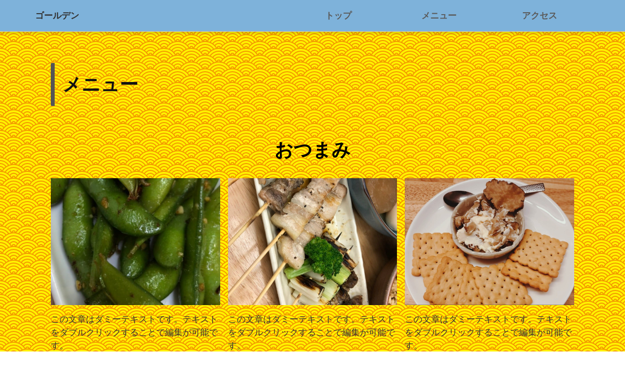

--- FILE ---
content_type: text/html; charset=utf-8
request_url: https://saipon.jp/h/kxj963/3
body_size: 7543
content:
<!doctype html>
<html data-n-head-ssr lang="ja" data-n-head="%7B%22lang%22:%7B%22ssr%22:%22ja%22%7D%7D">
  <head >
    <title>メニュー｜白紙</title><meta data-n-head="ssr" charset="utf-8"><meta data-n-head="ssr" name="viewport" content="width=device-width, initial-scale=1"><meta data-n-head="ssr" name="description" content="福井県鯖江市立ち飲み居酒屋ゴールデンです。白紙のメニューページです。"><meta data-n-head="ssr" name="keywords" content="白紙,メニュー,"><link data-n-head="ssr" rel="preconnect dns-prefetch" href="//polyfill-fastly.net"><link data-n-head="ssr" rel="preconnect dns-prefetch" href="//webfont.fontplus.jp"><link data-n-head="ssr" rel="preconnect dns-prefetch" href="//expt.freetls.fastly.net"><link data-n-head="ssr" rel="preconnect dns-prefetch" href="//expt-pic.imgix.net"><link data-n-head="ssr" rel="preconnect dns-prefetch" href="//expa-site-image.imgix.net"><link data-n-head="ssr" rel="preconnect dns-prefetch" href="//www.google-analytics.com"><link data-n-head="ssr" rel="preconnect dns-prefetch" href="//www.googletagmanager.com"><link data-n-head="ssr" rel="stylesheet" href="https://cdn.plyr.io/3.7.8/plyr.css"><link data-n-head="ssr" rel="icon" href="https://expt-web-img.imgix.net/ico/saipon/favicon.ico"><link data-n-head="ssr" rel="apple-touch-icon" sizes="180x180" href="https://expt-web-img.imgix.net/ico/saipon/apple-touch-icon.png"><script data-n-head="ssr" src="https://polyfill-fastly.net/v3/polyfill.min.js?features=es5,es6,es7&flags=gated"></script><script data-n-head="ssr" src="https://token.ccps.jp/UpcTokenPaymentMini.js"></script><script data-n-head="ssr" src="https://exp-t.jp/web/20210705/js/ips_token.js??20250417"></script><script data-n-head="ssr" src="https://cdn.plyr.io/3.7.8/plyr.js"></script><script data-n-head="ssr" src="//www.googletagmanager.com/gtm.js?id=GTM-PXBSCNG&l=dataLayer" async></script><script data-n-head="ssr" src="//webfont.fontplus.jp/accessor/script/fontplus.js?WKuOQCi7bgQ%3D&aa=1&ab=2" defer></script><link rel="preload" href="https://8qeos8eh.user.webaccel.jp/expt-frontapp/fb91635fbbb33a662a5c37f23fe79f43067d4026/nsp/c755126.js" as="script"><link rel="preload" href="https://8qeos8eh.user.webaccel.jp/expt-frontapp/fb91635fbbb33a662a5c37f23fe79f43067d4026/nsp/f6a3768.js" as="script"><link rel="preload" href="https://8qeos8eh.user.webaccel.jp/expt-frontapp/fb91635fbbb33a662a5c37f23fe79f43067d4026/nsp/styles.css" as="style"><link rel="preload" href="https://8qeos8eh.user.webaccel.jp/expt-frontapp/fb91635fbbb33a662a5c37f23fe79f43067d4026/nsp/0a9cd6b.js" as="script"><link rel="preload" href="https://8qeos8eh.user.webaccel.jp/expt-frontapp/fb91635fbbb33a662a5c37f23fe79f43067d4026/nsp/app.css" as="style"><link rel="preload" href="https://8qeos8eh.user.webaccel.jp/expt-frontapp/fb91635fbbb33a662a5c37f23fe79f43067d4026/nsp/4010651.js" as="script"><link rel="stylesheet" href="https://8qeos8eh.user.webaccel.jp/expt-frontapp/fb91635fbbb33a662a5c37f23fe79f43067d4026/nsp/styles.css"><link rel="stylesheet" href="https://8qeos8eh.user.webaccel.jp/expt-frontapp/fb91635fbbb33a662a5c37f23fe79f43067d4026/nsp/app.css">
  </head>
  <body ontouchstart="" data-n-head="%7B%22ontouchstart%22:%7B%22ssr%22:%22%22%7D%7D">
    
    <noscript data-n-head="ssr" data-hid="gtm-noscript" data-pbody="true"><iframe src="//www.googletagmanager.com/ns.html?id=GTM-PXBSCNG&l=dataLayer" height="0" width="0" style="display:none;visibility:hidden"></iframe></noscript><div data-server-rendered="true" id="__nuxt"><!----><div id="__layout"><div><div style="padding:0px;"><div data-layer="p2page-root" data-label="p2SitePage" class="P2Page_d saipon-font-size-m saipon-theme-gray" style="background-image:url('https://expt-pic.imgix.net/site_f_svg/v1/background/svg_26/fff100/f39800');"><!----> <div data-layer="p2page-inner" class="P2Page_d__inner saipon-font-size-m page-layout-dynamic"><!----> <div id="ba_1" class="m_decorated relative u_P2Page_d z-header P2Block_header" style="background-color:rgba(126, 178, 218, 1);"><div data-desc="only-pc" class="hidden-xs P2Block_header__inner-row u_P2Page_d"><div class="P2Block_header__container u_P2Page_d"><div class="P2Block_header__col-logo"><!----> <div class="P2Block_header__logo-text"><div id="" data-parts-type="headline" class="P2Parts saipon-content-adjuster-inner xs-horizontal-space pt-headline u_P2Page_d u_P2Block_res u_P2Block_hdr" style="color:#333;" data-v-a0ec3678><div class="saipon-headline headline-img-l-none headline-img-r-none brd-c-theme ma0 pd0" data-v-a0ec3678><div class="saipon-headline-content ma0 pd0"><div><div class="disp-f row" style="align-items:center;"><!----> <div class="text-box headline-text-box"><h1 class="saipon-text-container lh-0"><strong><span style="line-height:1.4;"><span class="saipon-font-size-m">ゴールデン</span></span></strong></h1></div> <!----></div></div></div> <!----></div> </div></div></div> <div class="P2Block_header__col-control"><div class="P2Block_header__socket-pagelink"><div id="" data-parts-type="pagelink" class="P2Parts saipon-content-adjuster-inner pt-pagelink_v2 u_P2Page_d u_P2Block_res m_pagelink-basic u_P2Block_hdr" data-v-a0ec3678><ul class="fw-b m_pagelink-basic-ul" style="min-height:28px;border-color:#ccc;" data-v-a0ec3678><li class="m_pagelink-basic-li" style="border-color:#ccc;"><!----> <a href="/h/kxj963/" target="_self" class="m_pagelink-basic-a" style="border-color:#ccc;"><div class="saipon-text-container m_pagelink-basic-btninner" style="color:#5b5b5b;border-color:#ccc;">トップ</div></a></li><li class="m_pagelink-basic-li" style="border-color:#ccc;"><!----> <a href="/h/kxj963/3" target="_self" class="m_pagelink-basic-a" style="border-color:#ccc;"><div class="saipon-text-container m_pagelink-basic-btninner" style="color:#5b5b5b;border-color:#ccc;">メニュー</div></a></li><li class="m_pagelink-basic-li" style="border-color:#ccc;"><!----> <a href="/h/kxj963/2" target="_self" class="m_pagelink-basic-a" style="border-color:#ccc;"><div class="saipon-text-container m_pagelink-basic-btninner" style="color:#5b5b5b;border-color:#ccc;">アクセス</div></a></li> <!----></ul> </div></div> <!----> <!----> <!----></div></div></div> <!----> <div data-desc="only-sp" class="P2Block_header__inner-row-sp hidden-sm hidden-md hidden-lg u_P2Page_d"><div class="P2Block_header__container-sp u_P2Page_d"><div class="P2Block_header__col-logo"><!----> <div class="P2Block_header__logo-text-sp long-text"><div id="" data-parts-type="headline" class="P2Parts saipon-content-adjuster-inner xs-horizontal-space pt-headline u_P2Page_d u_P2Block_res u_P2Block_hdr" style="color:#333;" data-v-a0ec3678><div class="saipon-headline headline-img-l-none headline-img-r-none brd-c-theme ma0 pd0" data-v-a0ec3678><div class="saipon-headline-content ma0 pd0"><div><div class="disp-f row" style="align-items:center;"><!----> <div class="text-box headline-text-box"><h1 class="saipon-text-container lh-0"><strong><span style="line-height:1.4;"><span class="saipon-font-size-m">ゴールデン</span></span></strong></h1></div> <!----></div></div></div> <!----></div> </div></div></div> <!----></div></div> <div class="pt-g_tag u_P2Page_d u_P2Block_res P2Block_header__inner-row-cascade hidden-sm hidden-md hidden-lg"><div class="P2Block_header__container-sp-fullwidth u_P2Page_d"><div class="P2Block_header__col-fullwidth"><div class="P2Block_header__socket-pagelink"><div id="" data-parts-type="pagelink" class="P2Parts saipon-content-adjuster-inner pt-pagelink_v2 u_P2Page_d u_P2Block_res m_pagelink-fullwidth-bordered-sp u_P2Block_hdr" data-v-a0ec3678><ul class="fw-b m_pagelink-fullwidth-bordered-sp-ul" style="min-height:28px;border-color:#ccc;" data-v-a0ec3678><li class="m_pagelink-fullwidth-bordered-sp-li m_pagelink-deco-overlay m_pagelink-li-w25" style="border-color:#ccc;"><!----> <a href="/h/kxj963/" target="_self" class="m_pagelink-fullwidth-bordered-sp-a m_pagelink-deco-overlay" style="border-color:#ccc;"><div class="saipon-text-container m_pagelink-fullwidth-bordered-sp-btninner" style="color:#5b5b5b;border-color:#ccc;">トップ</div></a></li><li class="m_pagelink-fullwidth-bordered-sp-li m_pagelink-deco-overlay m_pagelink-li-w25" style="border-color:#ccc;"><!----> <a href="/h/kxj963/3" target="_self" class="m_pagelink-fullwidth-bordered-sp-a m_pagelink-deco-overlay" style="border-color:#ccc;"><div class="saipon-text-container m_pagelink-fullwidth-bordered-sp-btninner" style="color:#5b5b5b;border-color:#ccc;">メニュー</div></a></li><li class="m_pagelink-fullwidth-bordered-sp-li m_pagelink-deco-overlay m_pagelink-li-w25" style="border-color:#ccc;"><!----> <a href="/h/kxj963/2" target="_self" class="m_pagelink-fullwidth-bordered-sp-a m_pagelink-deco-overlay" style="border-color:#ccc;"><div class="saipon-text-container m_pagelink-fullwidth-bordered-sp-btninner" style="color:#5b5b5b;border-color:#ccc;">アクセス</div></a></li> <!----></ul> </div></div></div></div></div> <!----></div><div id="ba_10" class="P2Block_res z-2 u_P2Page_d contents-fill"><div data-layer="contents-area" class="P2ContentsArea u_P2Page_d u_P2Block_res"><div data-layer="container" class="P2Container pt-bp_tag layout-column u_P2Page_d u_P2Block_res w100per self-stretch"><div id="" data-parts-type="headline-s" class="P2Parts saipon-content-adjuster-inner c-theme saipon-deco_border-bold saipon-deco_border-left pt-headline-s m_decorated u_P2Page_d u_P2Block_res m_first_parts m_last_parts m_container_last_child" data-v-a0ec3678><div class="saipon-headline headline-img-l-none headline-img-r-none brd-c-theme" data-v-a0ec3678><div class="saipon-headline-content"><div><div class="disp-f row" style="align-items:center;"><!----> <div class="text-box headline-text-box"><h3 class="saipon-text-container lh-0"><span style="line-height:1.4"><span style="line-height:1.5;"><span class="saipon-font-size-2l"><span style="color:#111111;"><strong>メニュー</strong></span></span></span></span></h3></div> <!----></div></div></div> <!----></div> </div></div></div></div><div id="ba_5" class="P2Block_res z-2 u_P2Page_d contents-fill"><div data-layer="headline-container" class="P2Container_headline pt-bp_tag u_P2Page_d u_P2Block_res u_P2Block--m_contents-fill"><div data-layer="box-headline" class="P2Box_headline u_P2Page_d u_P2Block_res"><div id="" data-parts-type="headline" class="P2Parts saipon-content-adjuster-inner pt-headline u_P2Page_d u_P2Block_res u_P2Box-headline" data-v-a0ec3678><div class="saipon-headline headline-img-l-none headline-img-r-none brd-c-theme ma0 pd0" data-v-a0ec3678><div class="saipon-headline-content ma0 pd0"><div><div class="disp-f row" style="align-items:center;"><!----> <div class="text-box headline-text-box"><h2 class="saipon-text-container lh-0"><div style="text-align:center;"><span style="letter-spacing:0em;"><span style="line-height:1.4;"><span class="saipon-font-size-2l"><strong><span style="color:#000000;">おつまみ</span></strong></span></span></span></div></h2></div> <!----></div></div></div> <!----></div> </div></div></div><div data-layer="contents-area" class="P2ContentsArea u_P2Page_d u_P2Block_res"><div data-layer="container" class="P2Container pt-bp_tag layout-column u_P2Page_d u_P2Block_res w33per self-stretch"><div id="" data-parts-type="image" class="P2Parts saipon-content-adjuster-inner vertical-space z-1 pt-image u_P2Page_d u_P2Block_res m_first_parts" data-v-a0ec3678><span data-v-a0ec3678><div><picture><source media="(max-width: 480px)" srcset="https://expa-site-image.imgix.net/354330/264051/008791f6?fit=max&amp;w=375 1x, https://expa-site-image.imgix.net/354330/264051/008791f6?fit=max&amp;w=750 2x, https://expa-site-image.imgix.net/354330/264051/008791f6?fit=max&amp;w=1125 3x"> <source media="(max-width: 767px)" srcset="https://expa-site-image.imgix.net/354330/264051/008791f6?fit=max&amp;w=667 1x, https://expa-site-image.imgix.net/354330/264051/008791f6?fit=max&amp;w=1334 2x, https://expa-site-image.imgix.net/354330/264051/008791f6?fit=max&amp;w=2000 3x"> <source media="(min-width: 768px)" srcset="https://expa-site-image.imgix.net/354330/264051/008791f6?fit=max&amp;w=1200 1x, https://expa-site-image.imgix.net/354330/264051/008791f6?fit=max&amp;w=2400 2x"> <img src="https://expa-site-image.imgix.net/354330/264051/008791f6" alt="" width="706" height="529" class="img-flex"></picture></div></span> </div><div id="" data-parts-type="tag" class="P2Parts saipon-content-adjuster-inner vertical-space pt-text u_P2Page_d u_P2Block_res m_last_parts m_container_last_child" data-v-a0ec3678><div class="saipon-text-container lh-0" data-v-a0ec3678><span style="line-height:1.4;"><span class="saipon-font-size-m" style="line-height:1.5;letter-spacing:0em;">この文章はダミーテキストです。テキストをダブルクリックすることで編集が可能です。</span></span></div> </div></div><div data-layer="container" class="P2Container pt-bp_tag layout-column u_P2Page_d u_P2Block_res w33per self-stretch"><div id="" data-parts-type="image" class="P2Parts saipon-content-adjuster-inner vertical-space z-1 pt-image u_P2Page_d u_P2Block_res m_first_parts" data-v-a0ec3678><span data-v-a0ec3678><div><picture><source media="(max-width: 480px)" srcset="https://expa-site-image.imgix.net/354333/264051/12c5a4c0?fit=max&amp;w=375 1x, https://expa-site-image.imgix.net/354333/264051/12c5a4c0?fit=max&amp;w=750 2x, https://expa-site-image.imgix.net/354333/264051/12c5a4c0?fit=max&amp;w=1125 3x"> <source media="(max-width: 767px)" srcset="https://expa-site-image.imgix.net/354333/264051/12c5a4c0?fit=max&amp;w=667 1x, https://expa-site-image.imgix.net/354333/264051/12c5a4c0?fit=max&amp;w=1334 2x, https://expa-site-image.imgix.net/354333/264051/12c5a4c0?fit=max&amp;w=2000 3x"> <source media="(min-width: 768px)" srcset="https://expa-site-image.imgix.net/354333/264051/12c5a4c0?fit=max&amp;w=1200 1x, https://expa-site-image.imgix.net/354333/264051/12c5a4c0?fit=max&amp;w=2400 2x"> <img src="https://expa-site-image.imgix.net/354333/264051/12c5a4c0" alt="" width="1108" height="831" class="img-flex"></picture></div></span> </div><div id="" data-parts-type="tag" class="P2Parts saipon-content-adjuster-inner vertical-space pt-text u_P2Page_d u_P2Block_res m_last_parts m_container_last_child" data-v-a0ec3678><div class="saipon-text-container lh-0" data-v-a0ec3678><span style="line-height:1.4;"><span class="saipon-font-size-m" style="line-height:1.5;letter-spacing:0em;">この文章はダミーテキストです。テキストをダブルクリックすることで編集が可能です。</span></span></div> </div></div><div data-layer="container" class="P2Container pt-bp_tag layout-column u_P2Page_d u_P2Block_res w33per self-stretch"><div id="" data-parts-type="image" class="P2Parts saipon-content-adjuster-inner vertical-space z-1 pt-image u_P2Page_d u_P2Block_res m_first_parts" data-v-a0ec3678><span data-v-a0ec3678><div><picture><source media="(max-width: 480px)" srcset="https://expa-site-image.imgix.net/354334/264051/3c52dbb1?fit=max&amp;w=375 1x, https://expa-site-image.imgix.net/354334/264051/3c52dbb1?fit=max&amp;w=750 2x, https://expa-site-image.imgix.net/354334/264051/3c52dbb1?fit=max&amp;w=1125 3x"> <source media="(max-width: 767px)" srcset="https://expa-site-image.imgix.net/354334/264051/3c52dbb1?fit=max&amp;w=667 1x, https://expa-site-image.imgix.net/354334/264051/3c52dbb1?fit=max&amp;w=1334 2x, https://expa-site-image.imgix.net/354334/264051/3c52dbb1?fit=max&amp;w=2000 3x"> <source media="(min-width: 768px)" srcset="https://expa-site-image.imgix.net/354334/264051/3c52dbb1?fit=max&amp;w=1200 1x, https://expa-site-image.imgix.net/354334/264051/3c52dbb1?fit=max&amp;w=2400 2x"> <img src="https://expa-site-image.imgix.net/354334/264051/3c52dbb1" alt="" width="1218" height="913" class="img-flex"></picture></div></span> </div><div id="" data-parts-type="tag" class="P2Parts saipon-content-adjuster-inner vertical-space pt-text u_P2Page_d u_P2Block_res m_last_parts m_container_last_child" data-v-a0ec3678><div class="saipon-text-container lh-0" data-v-a0ec3678><span style="line-height:1.4;"><span class="saipon-font-size-m" style="line-height:1.5;letter-spacing:0em;">この文章はダミーテキストです。テキストをダブルクリックすることで編集が可能です。</span></span></div> </div></div></div></div><div id="ba_7" class="P2Block_res z-2 u_P2Page_d contents-fill"><div data-layer="headline-container" class="P2Container_headline pt-bp_tag u_P2Page_d u_P2Block_res u_P2Block--m_contents-fill"><div data-layer="box-headline" class="P2Box_headline u_P2Page_d u_P2Block_res"><div id="" data-parts-type="headline" class="P2Parts saipon-content-adjuster-inner pt-headline u_P2Page_d u_P2Block_res u_P2Box-headline" data-v-a0ec3678><div class="saipon-headline headline-img-l-none headline-img-r-none brd-c-theme ma0 pd0" data-v-a0ec3678><div class="saipon-headline-content ma0 pd0"><div><div class="disp-f row" style="align-items:center;"><!----> <div class="text-box headline-text-box"><h2 class="saipon-text-container lh-0"><div style="text-align:center;"><span style="letter-spacing:0em;"><span style="line-height:1.4;"><span class="saipon-font-size-2l"><strong><span style="color:#000000;">おばんざい</span></strong></span></span></span></div></h2></div> <!----></div></div></div> <!----></div> </div></div></div><div data-layer="contents-area" class="P2ContentsArea u_P2Page_d u_P2Block_res"><div data-layer="container" class="P2Container pt-bp_tag layout-column u_P2Page_d u_P2Block_res w33per self-stretch"><div id="" data-parts-type="image" class="P2Parts saipon-content-adjuster-inner vertical-space z-1 pt-image u_P2Page_d u_P2Block_res m_first_parts" data-v-a0ec3678><span data-v-a0ec3678><div><picture><source media="(max-width: 480px)" srcset="https://expa-site-image.imgix.net/354340/264051/bf03e663?fit=max&amp;w=375 1x, https://expa-site-image.imgix.net/354340/264051/bf03e663?fit=max&amp;w=750 2x, https://expa-site-image.imgix.net/354340/264051/bf03e663?fit=max&amp;w=1125 3x"> <source media="(max-width: 767px)" srcset="https://expa-site-image.imgix.net/354340/264051/bf03e663?fit=max&amp;w=667 1x, https://expa-site-image.imgix.net/354340/264051/bf03e663?fit=max&amp;w=1334 2x, https://expa-site-image.imgix.net/354340/264051/bf03e663?fit=max&amp;w=2000 3x"> <source media="(min-width: 768px)" srcset="https://expa-site-image.imgix.net/354340/264051/bf03e663?fit=max&amp;w=1200 1x, https://expa-site-image.imgix.net/354340/264051/bf03e663?fit=max&amp;w=2400 2x"> <img src="https://expa-site-image.imgix.net/354340/264051/bf03e663" alt="" width="641" height="480" class="img-flex"></picture></div></span> </div><div id="" data-parts-type="tag" class="P2Parts saipon-content-adjuster-inner vertical-space pt-text u_P2Page_d u_P2Block_res m_last_parts m_container_last_child" data-v-a0ec3678><div class="saipon-text-container lh-0" data-v-a0ec3678><span style="line-height:1.4;"><span class="saipon-font-size-m" style="line-height:1.5;letter-spacing:0em;">この文章はダミーテキストです。テキストをダブルクリックすることで編集が可能です。</span></span></div> </div></div><div data-layer="container" class="P2Container pt-bp_tag layout-column u_P2Page_d u_P2Block_res w33per self-stretch"><div id="" data-parts-type="image" class="P2Parts saipon-content-adjuster-inner vertical-space z-1 pt-image u_P2Page_d u_P2Block_res m_first_parts" data-v-a0ec3678><span data-v-a0ec3678><div><picture><source media="(max-width: 480px)" srcset="https://expa-site-image.imgix.net/354342/264051/043be273?fit=max&amp;w=375 1x, https://expa-site-image.imgix.net/354342/264051/043be273?fit=max&amp;w=750 2x, https://expa-site-image.imgix.net/354342/264051/043be273?fit=max&amp;w=1125 3x"> <source media="(max-width: 767px)" srcset="https://expa-site-image.imgix.net/354342/264051/043be273?fit=max&amp;w=667 1x, https://expa-site-image.imgix.net/354342/264051/043be273?fit=max&amp;w=1334 2x, https://expa-site-image.imgix.net/354342/264051/043be273?fit=max&amp;w=2000 3x"> <source media="(min-width: 768px)" srcset="https://expa-site-image.imgix.net/354342/264051/043be273?fit=max&amp;w=1200 1x, https://expa-site-image.imgix.net/354342/264051/043be273?fit=max&amp;w=2400 2x"> <img src="https://expa-site-image.imgix.net/354342/264051/043be273" alt="" width="1054" height="790" class="img-flex"></picture></div></span> </div><div id="" data-parts-type="tag" class="P2Parts saipon-content-adjuster-inner vertical-space pt-text u_P2Page_d u_P2Block_res m_last_parts m_container_last_child" data-v-a0ec3678><div class="saipon-text-container lh-0" data-v-a0ec3678><span style="line-height:1.4;"><span class="saipon-font-size-m" style="line-height:1.5;letter-spacing:0em;">この文章はダミーテキストです。テキストをダブルクリックすることで編集が可能です。</span></span></div> </div></div><div data-layer="container" class="P2Container pt-bp_tag layout-column u_P2Page_d u_P2Block_res w33per self-stretch"><div id="" data-parts-type="image" class="P2Parts saipon-content-adjuster-inner vertical-space z-1 pt-image u_P2Page_d u_P2Block_res m_first_parts" data-v-a0ec3678><span data-v-a0ec3678><div><picture><source media="(max-width: 480px)" srcset="https://expa-site-image.imgix.net/354343/264051/bf94d54c?fit=max&amp;w=375 1x, https://expa-site-image.imgix.net/354343/264051/bf94d54c?fit=max&amp;w=750 2x, https://expa-site-image.imgix.net/354343/264051/bf94d54c?fit=max&amp;w=1125 3x"> <source media="(max-width: 767px)" srcset="https://expa-site-image.imgix.net/354343/264051/bf94d54c?fit=max&amp;w=667 1x, https://expa-site-image.imgix.net/354343/264051/bf94d54c?fit=max&amp;w=1334 2x, https://expa-site-image.imgix.net/354343/264051/bf94d54c?fit=max&amp;w=2000 3x"> <source media="(min-width: 768px)" srcset="https://expa-site-image.imgix.net/354343/264051/bf94d54c?fit=max&amp;w=1200 1x, https://expa-site-image.imgix.net/354343/264051/bf94d54c?fit=max&amp;w=2400 2x"> <img src="https://expa-site-image.imgix.net/354343/264051/bf94d54c" alt="" width="910" height="682" class="img-flex"></picture></div></span> </div><div id="" data-parts-type="tag" class="P2Parts saipon-content-adjuster-inner vertical-space pt-text u_P2Page_d u_P2Block_res m_last_parts m_container_last_child" data-v-a0ec3678><div class="saipon-text-container lh-0" data-v-a0ec3678><span style="line-height:1.4;"><span class="saipon-font-size-m" style="line-height:1.5;letter-spacing:0em;">この文章はダミーテキストです。テキストをダブルクリックすることで編集が可能です。</span></span></div> </div></div></div></div><div id="ba_9" class="P2Block_res z-2 u_P2Page_d contents-fill"><div data-layer="headline-container" class="P2Container_headline pt-bp_tag u_P2Page_d u_P2Block_res u_P2Block--m_contents-fill"><div data-layer="box-headline" class="P2Box_headline u_P2Page_d u_P2Block_res"><div id="" data-parts-type="headline" class="P2Parts saipon-content-adjuster-inner pt-headline u_P2Page_d u_P2Block_res u_P2Box-headline" data-v-a0ec3678><div class="saipon-headline headline-img-l-none headline-img-r-none brd-c-theme ma0 pd0" data-v-a0ec3678><div class="saipon-headline-content ma0 pd0"><div><div class="disp-f row" style="align-items:center;"><!----> <div class="text-box headline-text-box"><h2 class="saipon-text-container lh-0"><div style="text-align:center;"><span style="letter-spacing:0em;"><span style="line-height:1.4;"><span class="saipon-font-size-2l"><strong><span style="color:#000000;">小腹メニュー</span></strong></span></span></span></div></h2></div> <!----></div></div></div> <!----></div> </div></div></div><div data-layer="contents-area" class="P2ContentsArea u_P2Page_d u_P2Block_res"><div data-layer="container" class="P2Container pt-bp_tag layout-column u_P2Page_d u_P2Block_res w33per self-stretch"><div id="" data-parts-type="image" class="P2Parts saipon-content-adjuster-inner vertical-space z-1 pt-image u_P2Page_d u_P2Block_res m_first_parts" data-v-a0ec3678><span data-v-a0ec3678><div><picture><source media="(max-width: 480px)" srcset="https://expa-site-image.imgix.net/354348/264051/0b78163d?fit=max&amp;w=375 1x, https://expa-site-image.imgix.net/354348/264051/0b78163d?fit=max&amp;w=750 2x, https://expa-site-image.imgix.net/354348/264051/0b78163d?fit=max&amp;w=1125 3x"> <source media="(max-width: 767px)" srcset="https://expa-site-image.imgix.net/354348/264051/0b78163d?fit=max&amp;w=667 1x, https://expa-site-image.imgix.net/354348/264051/0b78163d?fit=max&amp;w=1334 2x, https://expa-site-image.imgix.net/354348/264051/0b78163d?fit=max&amp;w=2000 3x"> <source media="(min-width: 768px)" srcset="https://expa-site-image.imgix.net/354348/264051/0b78163d?fit=max&amp;w=1200 1x, https://expa-site-image.imgix.net/354348/264051/0b78163d?fit=max&amp;w=2400 2x"> <img src="https://expa-site-image.imgix.net/354348/264051/0b78163d" alt="" width="910" height="683" class="img-flex"></picture></div></span> </div><div id="" data-parts-type="tag" class="P2Parts saipon-content-adjuster-inner vertical-space pt-text u_P2Page_d u_P2Block_res m_last_parts m_container_last_child" data-v-a0ec3678><div class="saipon-text-container lh-0" data-v-a0ec3678><span style="line-height:1.4;"><span class="saipon-font-size-m" style="line-height:1.5;letter-spacing:0em;">この文章はダミーテキストです。テキストをダブルクリックすることで編集が可能です。</span></span></div> </div></div><div data-layer="container" class="P2Container pt-bp_tag layout-column u_P2Page_d u_P2Block_res w33per self-stretch"><div id="" data-parts-type="image" class="P2Parts saipon-content-adjuster-inner vertical-space z-1 pt-image u_P2Page_d u_P2Block_res m_first_parts" data-v-a0ec3678><span data-v-a0ec3678><div><picture><source media="(max-width: 480px)" srcset="https://expa-site-image.imgix.net/354347/264051/029c83ba?fit=max&amp;w=375 1x, https://expa-site-image.imgix.net/354347/264051/029c83ba?fit=max&amp;w=750 2x, https://expa-site-image.imgix.net/354347/264051/029c83ba?fit=max&amp;w=1125 3x"> <source media="(max-width: 767px)" srcset="https://expa-site-image.imgix.net/354347/264051/029c83ba?fit=max&amp;w=667 1x, https://expa-site-image.imgix.net/354347/264051/029c83ba?fit=max&amp;w=1334 2x, https://expa-site-image.imgix.net/354347/264051/029c83ba?fit=max&amp;w=2000 3x"> <source media="(min-width: 768px)" srcset="https://expa-site-image.imgix.net/354347/264051/029c83ba?fit=max&amp;w=1200 1x, https://expa-site-image.imgix.net/354347/264051/029c83ba?fit=max&amp;w=2400 2x"> <img src="https://expa-site-image.imgix.net/354347/264051/029c83ba" alt="" width="906" height="679" class="img-flex"></picture></div></span> </div><div id="" data-parts-type="tag" class="P2Parts saipon-content-adjuster-inner vertical-space pt-text u_P2Page_d u_P2Block_res m_last_parts m_container_last_child" data-v-a0ec3678><div class="saipon-text-container lh-0" data-v-a0ec3678><span style="line-height:1.4;"><span class="saipon-font-size-m" style="line-height:1.5;letter-spacing:0em;">この文章はダミーテキストです。テキストをダブルクリックすることで編集が可能です。</span></span></div> </div></div><div data-layer="container" class="P2Container pt-bp_tag layout-column u_P2Page_d u_P2Block_res w33per self-stretch"><div id="" data-parts-type="image" class="P2Parts saipon-content-adjuster-inner vertical-space z-1 pt-image u_P2Page_d u_P2Block_res m_first_parts" data-v-a0ec3678><span data-v-a0ec3678><div><picture><source media="(max-width: 480px)" srcset="https://expa-site-image.imgix.net/354349/264051/4446cfef?fit=max&amp;w=375 1x, https://expa-site-image.imgix.net/354349/264051/4446cfef?fit=max&amp;w=750 2x, https://expa-site-image.imgix.net/354349/264051/4446cfef?fit=max&amp;w=1125 3x"> <source media="(max-width: 767px)" srcset="https://expa-site-image.imgix.net/354349/264051/4446cfef?fit=max&amp;w=667 1x, https://expa-site-image.imgix.net/354349/264051/4446cfef?fit=max&amp;w=1334 2x, https://expa-site-image.imgix.net/354349/264051/4446cfef?fit=max&amp;w=2000 3x"> <source media="(min-width: 768px)" srcset="https://expa-site-image.imgix.net/354349/264051/4446cfef?fit=max&amp;w=1200 1x, https://expa-site-image.imgix.net/354349/264051/4446cfef?fit=max&amp;w=2400 2x"> <img src="https://expa-site-image.imgix.net/354349/264051/4446cfef" alt="" width="860" height="645" class="img-flex"></picture></div></span> </div><div id="" data-parts-type="tag" class="P2Parts saipon-content-adjuster-inner vertical-space pt-text u_P2Page_d u_P2Block_res m_last_parts m_container_last_child" data-v-a0ec3678><div class="saipon-text-container lh-0" data-v-a0ec3678><span style="line-height:1.4;"><span class="saipon-font-size-m" style="line-height:1.5;letter-spacing:0em;">この文章はダミーテキストです。テキストをダブルクリックすることで編集が可能です。</span></span></div> </div></div></div></div><div id="ba_1" class="edtr_base_innerContent_box pd0 P2Block_res m_decorated z-2 u_P2Page_d" style="background-color:rgba(126, 178, 218, 1);"><div class="bc-single container-fluid container-grid"><div class="container-fluid xs-1-container pd0"><footer class="saipon-footer"><div class="saipon-footer-inner"><div class="saipon-footer-menu"><div id="" data-parts-type="pagelink" class="P2Parts saipon-content-adjuster-inner pt-pagelink u_P2Page_d u_P2Block_res" data-v-a0ec3678><div class="saipon-footer-menu-list saipon-font-size-m" data-v-a0ec3678><ul style="flex: 0 1 auto;"><li style="border-color:#555;"><a href="/h/kxj963/1" target="_self"><div class="btn-decorate saipon-text-container">トップ</div></a></li><li style="border-color:#555;"><a href="/h/kxj963/3" target="_self"><div class="btn-decorate saipon-text-container">メニュー</div></a></li><li style="border-color:#555;"><a href="/h/kxj963/2" target="_self"><div class="btn-decorate saipon-text-container">アクセス</div></a></li> <!----></ul></div> </div></div> <div class="saipon-footer-logo"><!----></div> <div class="saipon-footer-copy"><div id="" data-parts-type="tag" class="P2Parts saipon-content-adjuster-inner xs-horizontal-space pt-text u_P2Page_d u_P2Block_res" data-v-a0ec3678><div class="saipon-text-container lh-0" data-v-a0ec3678><span style="line-height:1.4"><strong><span class="saipon-font-size-m">© 2020 XXXXXXX</span></strong></span></div> </div></div></div></footer></div></div></div> <!----> <svg width="0" height="0" class="svg-clippath"><clipPath id="clip01"><circle cx="32" cy="32" r="32" style="fill:none"></circle></clipPath></svg></div></div> <!----></div></div></div></div><script>window.__NUXT__=(function(a,b,c,d,e,f,g,h,i,j,k,l,m,n,o,p,q,r,s,t,u,v,w,x,y,z,A,B,C,D,E,F,G,H,I,J,K,L,M,N,O,P,Q,R,S,T,U,V,W,X,Y,Z,_,$,aa,ab,ac,ad,ae,af,ag,ah,ai,aj,ak,al,am,an,ao,ap,aq,ar,as,at,au,av,aw,ax,ay,az,aA,aB,aC,aD,aE,aF,aG,aH,aI,aJ,aK,aL,aM,aN,aO,aP,aQ,aR,aS,aT,aU,aV){aq["background-color"]=ar;aM.page_name=_;aM.page_new_code=E;aM.show_header_pagelink_flg=e;aM.show_footer_pagelink_flg=e;aM.page_view_flg=e;aM.link=aN;aO.page_name=Q;aO.page_new_code=ae;aO.show_header_pagelink_flg=e;aO.show_footer_pagelink_flg=e;aO.page_view_flg=e;aO.link=R;aP.page_name=$;aP.page_new_code="2";aP.show_header_pagelink_flg=e;aP.show_footer_pagelink_flg=e;aP.page_view_flg=e;aP.link=aa;aT["background-color"]=ar;return {layout:an,data:[{init:an,info:{root:{class:["P2Page_d",ao,"saipon-theme-gray"],style:{"background-image":"url('https:\u002F\u002Fexpt-pic.imgix.net\u002Fsite_f_svg\u002Fv1\u002Fbackground\u002Fsvg_26\u002Ffff100\u002Ff39800')"}},inner:{class:["P2Page_d__inner",ao,"page-layout-dynamic",[]],style:{}}},blocks:[{type:"header",fixed:{flag:k,height:j},t:{root:{class:[H,F,ap,m,c],style:aq}},class:[F,ap,m],style:aq,anchor_no:e,ext:{layout:{pc:"typeE",sp:"typeD"},burger:{mainLink:G,subLink:k,mainButton:G,subButton:k,subText:k}},children:[{block_component_type:as,style:{},class:[at,au,l],children:[{parts_type:o,parts_code:p,style:{},class:[f,g,m,q,c,d],ext:{},hidden:b,standard_design_flg:b,parts_body:{alt:a,src:av,img_class:"Img_header-logo",url:a,is_blank:h,is_sitelink:h,sitelink_code:X,width:aw,height:ax},type:i,editorId:17542832},{parts_type:L,parts_code:M,style:{color:"#333"},class:[f,g,ay,N,c,d],ext:{},hidden:b,standard_design_flg:b,parts_body:{src:az,text:"\u003Cstrong\u003E\u003Cspan style=\"line-height:1.4;\"\u003E\u003Cspan class=\"saipon-font-size-m\"\u003Eゴールデン\u003C\u002Fspan\u003E\u003C\u002Fspan\u003E\u003C\u002Fstrong\u003E",color_class:"theme",shape_class:a,img_class:a,tag:"h1"},type:i,editorId:17542833},{parts_type:aA,parts_code:aB,style:{},class:[f,g,aC,O,aD,aE,F,c,d],ext:{convert:{button:e,text_lh0:e}},hidden:b,standard_design_flg:b,parts_body:{is_blank:E,text:"\u003Cspan style=\"line-height:1.4\"\u003E\u003Cstrong\u003E\u003Cspan class=\"saipon-font-size-m\"\u003Eボタン\u003C\u002Fspan\u003E\u003C\u002Fstrong\u003E\u003C\u002Fspan\u003E",url:a,color_class:a,shape1:aF},buttonClass:["saipon-deco_radius-round",aC,O],buttonStyle:{"background-color":aG},type:i,editorId:17542834},{parts_type:Y,parts_code:aH,style:{},class:[f,g,aI,c,d],ext:{pc:{line:{type:Z},text:{font:a,color:aJ},deco:{overlay:k,underline:k,linecoler:P}},sp:{line:{type:aF},text:{font:a,color:aJ},deco:{overlay:G}}},hidden:b,standard_design_flg:b,parts_body:a,children:[{parts_type:I,parts_code:J,style:{},class:[],ext:{},hidden:e,standard_design_flg:b,children:[],parts_body:{is_blank:h,is_filelink:a,is_sitelink:E,sitefile_id:a,sitelink_code:X,text:_,url:"\u002Fh\u002Fkxj963\u002F"}},{parts_type:I,parts_code:J,style:{},class:[],ext:{},hidden:e,standard_design_flg:b,children:[],parts_body:{is_blank:h,is_filelink:a,is_sitelink:E,sitefile_id:a,sitelink_code:"345692",text:Q,url:"#"}},{parts_type:I,parts_code:J,style:{},class:[],ext:{},hidden:e,standard_design_flg:b,children:[],parts_body:{is_blank:h,is_filelink:a,is_sitelink:E,sitefile_id:a,sitelink_code:"344194",text:$,url:aa}}],type:i,editorId:17542835},{parts_type:aA,parts_code:aB,style:{},class:[f,g,O,aD,aE,F,c,d],ext:{convert:{button:e}},hidden:b,standard_design_flg:b,parts_body:{color_class:a,shape1:"solid",text:"\u003Cspan class=\"saipon-font-size-m\"\u003E\u003Cspan style=\"line-height:1.4;\"\u003E\u003Cstrong\u003Eボタン\u003C\u002Fstrong\u003E\u003C\u002Fspan\u003E\u003C\u002Fspan\u003E",svg_right:{type:"arrow_r01",colors:[{offset:aK,color:aL,opacity:e},{offset:aK,color:aL,opacity:e}]}},buttonClass:["float-canceler","saipon-deco_radius-lg",O],buttonStyle:{"background-color":aG},type:i,editorId:17542836},{parts_type:r,parts_code:s,style:{},class:[f,g,l,t,c,d],ext:{},hidden:b,standard_design_flg:b,parts_body:"\u003Cspan class=\"saipon-font-size-s\"\u003E\u003Cspan style=\"line-height:1.5;\"\u003E\u003Cspan style=\"letter-spacing:0em;\"\u003Eお問い合わせはお気軽に\u003Cbr\u003E0120-XXXX-XXXX\u003C\u002Fspan\u003E\u003C\u002Fspan\u003E\u003C\u002Fspan\u003E",type:i,editorId:17542837},{parts_type:Y,parts_code:"sub_menu",style:{},class:[f,g,aI,c,d],ext:{pc:{line:{type:Z,color:P},text:{font:a,color:ab},deco:{linecoler:P,overlay:k,underline:k}},sp:{line:{type:Z,color:"#cccc"},text:{font:a,color:ab},deco:{linecoler:P,overlay:G,underline:k}},bg:{text:{align:a},chev:{reverse:k,color:ab}}},hidden:b,standard_design_flg:b,parts_body:a,type:i,editorId:17542838},{type:ac,class:[ad,c,d],style:{},children:[],editorId:17542839},{type:ac,class:[ad,c,d],style:{},children:[],editorId:17542840},{type:ac,class:[ad,c,d],style:{},children:[],editorId:17542841}]}],gclass:[c],lazyBackgroundImage:j,pagelist:[aM,aO,aP]},{type:S,fixed:{flag:k,height:j},t:{root:{class:[H,a,a,K,c,T],style:{}}},anchor_no:10,children:[{type:U,class:[V,c,d],style:{},children:[{type:u,style:{},class:[v,n,w,c,d,a,"w100per",a,x],children:[{parts_type:"headline-s",parts_code:"headline-s1",class:[f,g,"c-theme","saipon-deco_border-bold","saipon-deco_border-left","pt-headline-s",F,c,d,y,z,A],style:{},ext:{convert:{text_lh0:e}},parts_body:{src:az,text:"\u003Cspan style=\"line-height:1.4\"\u003E\u003Cspan style=\"line-height:1.5;\"\u003E\u003Cspan class=\"saipon-font-size-2l\"\u003E\u003Cspan style=\"color:#111111;\"\u003E\u003Cstrong\u003Eメニュー\u003C\u002Fstrong\u003E\u003C\u002Fspan\u003E\u003C\u002Fspan\u003E\u003C\u002Fspan\u003E\u003C\u002Fspan\u003E",shape_class:a,img_class:a},hidden:b,standard_design_flg:h,children:[],type:i,editorId:17542842}],link:{enabled:k},lazyBackgroundImage:j}]}],lazyBackgroundImage:j,schedule:j},{type:S,fixed:{flag:k,height:j},t:{root:{class:[H,K,c,T],style:{}}},anchor_no:5,children:[{type:af,style:{},class:[ag,n,a,a,a,a,c,d,a,ah],children:[{type:ai,style:{},class:[aj,c,d,a],children:[{parts_type:L,parts_code:M,style:{},class:[f,g,a,N,a,a,a,a,c,d,ak],ext:{convert:{text_lh0:e},padding:{t:a,r:a,b:a,l:a},margin:{t:a,r:a,b:a,l:a}},hidden:b,standard_design_flg:h,parts_body:{src:a,text:"\u003Cdiv style=\"text-align:center;\"\u003E\u003Cspan style=\"letter-spacing:0em;\"\u003E\u003Cspan style=\"line-height:1.4;\"\u003E\u003Cspan class=\"saipon-font-size-2l\"\u003E\u003Cstrong\u003E\u003Cspan style=\"color:#000000;\"\u003Eおつまみ\u003C\u002Fspan\u003E\u003C\u002Fstrong\u003E\u003C\u002Fspan\u003E\u003C\u002Fspan\u003E\u003C\u002Fspan\u003E\u003C\u002Fdiv\u003E",img_class:al,shape_class:a,color_class:a,src_right:a,img_classR:am,svg_left:a,svg_right:a},type:i,editorId:17542843}]}]},{type:U,class:[V,c,d],style:{},children:[{type:u,style:{},class:[v,n,w,c,d,a,B,a,x],children:[{parts_type:o,parts_code:p,style:{},class:[f,g,l,m,q,c,d,y],ext:{crop:{src:{cropbox:{left:b,top:130.64999999999998,width:aQ,height:aR},original:"https:\u002F\u002Fexp-t.jp\u002Fpic\u002Fsite\u002F354326\u002F264051\u002Ff9655cc9",orientation:b,aspectratio:C}},filter:{src:{original:a,brightness:b,saturation:b,exposure:b,sharpen:b,stackBlur:b}}},hidden:b,standard_design_flg:b,parts_body:{src:"https:\u002F\u002Fexpa-site-image.imgix.net\u002F354330\u002F264051\u002F008791f6",alt:a,url:a,is_blank:h,is_sitelink:h,sitelink_code:b,width:706,height:529,direct_load:e},type:i,editorId:17542844},{parts_type:r,parts_code:s,style:{},class:[f,g,l,t,c,d,z,A],ext:{convert:{text_lh0:e}},hidden:b,standard_design_flg:b,parts_body:D,type:i,editorId:17542845}],link:{enabled:k},lazyBackgroundImage:j},{type:u,style:{},class:[v,n,w,c,d,a,B,a,x],children:[{parts_type:o,parts_code:p,style:{},class:[f,g,l,m,q,c,d,y],ext:{crop:{src:{cropbox:{left:b,top:107.39999999999999,width:aQ,height:aR},original:"https:\u002F\u002Fexp-t.jp\u002Fpic\u002Fsite\u002F354327\u002F264051\u002F3c849d60",orientation:b,aspectratio:C}},filter:{src:{original:a,brightness:b,saturation:b,exposure:b,sharpen:b,stackBlur:b}}},hidden:b,standard_design_flg:b,parts_body:{src:"https:\u002F\u002Fexpa-site-image.imgix.net\u002F354333\u002F264051\u002F12c5a4c0",alt:a,url:a,is_blank:h,is_sitelink:h,sitelink_code:b,width:1108,height:831,direct_load:e},type:i,editorId:17542846},{parts_type:r,parts_code:s,style:{},class:[f,g,l,t,c,d,z,A],ext:{convert:{text_lh0:e}},hidden:b,standard_design_flg:b,parts_body:D,type:i,editorId:17542847}],link:{enabled:k},lazyBackgroundImage:j},{type:u,style:{},class:[v,n,w,c,d,a,B,a,x],children:[{parts_type:o,parts_code:p,style:{},class:[f,g,l,m,q,c,d,y],ext:{crop:{src:{cropbox:{left:5.103608660785895,top:b,width:285.3333333333333,height:214},original:"https:\u002F\u002Fexp-t.jp\u002Fpic\u002Fsite\u002F354329\u002F264051\u002F7fbd59d3",orientation:b,aspectratio:C}},filter:{src:{original:a,brightness:b,saturation:b,exposure:b,sharpen:b,stackBlur:b}}},hidden:b,standard_design_flg:b,parts_body:{src:"https:\u002F\u002Fexpa-site-image.imgix.net\u002F354334\u002F264051\u002F3c52dbb1",alt:a,url:a,is_blank:h,is_sitelink:h,sitelink_code:b,width:1218,height:913,direct_load:e},type:i,editorId:17542848},{parts_type:r,parts_code:s,style:{},class:[f,g,l,t,c,d,z,A],ext:{convert:{text_lh0:e}},hidden:b,standard_design_flg:b,parts_body:D,type:i,editorId:17542849}],link:{enabled:k},lazyBackgroundImage:j}]}],lazyBackgroundImage:j,schedule:j},{type:S,fixed:{flag:k,height:j},t:{root:{class:[H,K,c,T],style:{}}},anchor_no:7,children:[{type:af,style:{},class:[ag,n,a,a,a,a,c,d,a,ah],children:[{type:ai,style:{},class:[aj,c,d,a],children:[{parts_type:L,parts_code:M,style:{},class:[f,g,a,N,a,a,a,a,c,d,ak],ext:{convert:{text_lh0:e},padding:{t:a,r:a,b:a,l:a},margin:{t:a,r:a,b:a,l:a}},hidden:b,standard_design_flg:h,parts_body:{src:a,text:"\u003Cdiv style=\"text-align:center;\"\u003E\u003Cspan style=\"letter-spacing:0em;\"\u003E\u003Cspan style=\"line-height:1.4;\"\u003E\u003Cspan class=\"saipon-font-size-2l\"\u003E\u003Cstrong\u003E\u003Cspan style=\"color:#000000;\"\u003Eおばんざい\u003C\u002Fspan\u003E\u003C\u002Fstrong\u003E\u003C\u002Fspan\u003E\u003C\u002Fspan\u003E\u003C\u002Fspan\u003E\u003C\u002Fdiv\u003E",img_class:al,shape_class:a,color_class:a,src_right:a,img_classR:am,svg_left:a,svg_right:a},type:i,editorId:17542850}]}]},{type:U,class:[V,c,d],style:{},children:[{type:u,style:{},class:[v,n,w,c,d,a,B,a,x],children:[{parts_type:o,parts_code:p,style:{},class:[f,g,l,m,q,c,d,y],ext:{crop:{src:{cropbox:{left:17.709308091052506,top:65.53198106828938,width:126.58138381789497,height:94.93603786342123},original:"https:\u002F\u002Fexp-t.jp\u002Fpic\u002Fsite\u002F354321\u002F264051\u002F8cd9be4b",orientation:b,aspectratio:C}},filter:{src:{original:a,brightness:b,saturation:b,exposure:b,sharpen:b,stackBlur:b}}},hidden:b,standard_design_flg:b,parts_body:{src:"https:\u002F\u002Fexpa-site-image.imgix.net\u002F354340\u002F264051\u002Fbf03e663",alt:a,url:a,is_blank:h,is_sitelink:h,sitelink_code:b,width:641,height:480,direct_load:e},type:i,editorId:17542851},{parts_type:r,parts_code:s,style:{},class:[f,g,l,t,c,d,z,A],ext:{convert:{text_lh0:e}},hidden:b,standard_design_flg:b,parts_body:D,type:i,editorId:17542852}],link:{enabled:k},lazyBackgroundImage:j},{type:u,style:{},class:[v,n,w,c,d,a,B,a,x],children:[{parts_type:o,parts_code:p,style:{},class:[f,g,l,m,q,c,d,y],ext:{crop:{src:{cropbox:{left:29.19999999999999,top:25.89999999999999,width:233.60000000000002,height:175.20000000000002},original:"https:\u002F\u002Fexp-t.jp\u002Fpic\u002Fsite\u002F354322\u002F264051\u002F44b52ee3",orientation:b,aspectratio:C}},filter:{src:{original:a,brightness:b,saturation:b,exposure:b,sharpen:b,stackBlur:b}}},hidden:b,standard_design_flg:b,parts_body:{src:"https:\u002F\u002Fexpa-site-image.imgix.net\u002F354342\u002F264051\u002F043be273",alt:a,url:a,is_blank:h,is_sitelink:h,sitelink_code:b,width:1054,height:790,direct_load:e},type:i,editorId:17542853},{parts_type:r,parts_code:s,style:{},class:[f,g,l,t,c,d,z,A],ext:{convert:{text_lh0:e}},hidden:b,standard_design_flg:b,parts_body:D,type:i,editorId:17542854}],link:{enabled:k},lazyBackgroundImage:j},{type:u,style:{},class:[v,n,w,c,d,a,B,a,x],children:[{parts_type:o,parts_code:p,style:{},class:[f,g,l,m,q,c,d,y],ext:{crop:{src:{cropbox:{left:28.26666666666665,top:20.69999999999999,width:235.4666666666667,height:176.60000000000002},original:"https:\u002F\u002Fexp-t.jp\u002Fpic\u002Fsite\u002F354324\u002F264051\u002F72badbf8",orientation:b,aspectratio:C}},filter:{src:{original:a,brightness:b,saturation:b,exposure:b,sharpen:b,stackBlur:b}}},hidden:b,standard_design_flg:b,parts_body:{src:"https:\u002F\u002Fexpa-site-image.imgix.net\u002F354343\u002F264051\u002Fbf94d54c",alt:a,url:a,is_blank:h,is_sitelink:h,sitelink_code:b,width:aS,height:682,direct_load:e},type:i,editorId:17542855},{parts_type:r,parts_code:s,style:{},class:[f,g,l,t,c,d,z,A],ext:{convert:{text_lh0:e}},hidden:b,standard_design_flg:b,parts_body:D,type:i,editorId:17542856}],link:{enabled:k},lazyBackgroundImage:j}]}],lazyBackgroundImage:j,schedule:j},{type:S,fixed:{flag:k,height:j},t:{root:{class:[H,K,c,T],style:{}}},anchor_no:9,children:[{type:af,style:{},class:[ag,n,a,a,a,a,c,d,a,ah],children:[{type:ai,style:{},class:[aj,c,d,a],children:[{parts_type:L,parts_code:M,style:{},class:[f,g,a,N,a,a,a,a,c,d,ak],ext:{convert:{text_lh0:e},padding:{t:a,r:a,b:a,l:a},margin:{t:a,r:a,b:a,l:a}},hidden:b,standard_design_flg:h,parts_body:{src:a,text:"\u003Cdiv style=\"text-align:center;\"\u003E\u003Cspan style=\"letter-spacing:0em;\"\u003E\u003Cspan style=\"line-height:1.4;\"\u003E\u003Cspan class=\"saipon-font-size-2l\"\u003E\u003Cstrong\u003E\u003Cspan style=\"color:#000000;\"\u003E小腹メニュー\u003C\u002Fspan\u003E\u003C\u002Fstrong\u003E\u003C\u002Fspan\u003E\u003C\u002Fspan\u003E\u003C\u002Fspan\u003E\u003C\u002Fdiv\u003E",img_class:al,shape_class:a,color_class:a,src_right:a,img_classR:am,svg_left:a,svg_right:a},type:i,editorId:17542857}]}]},{type:U,class:[V,c,d],style:{},children:[{type:u,style:{},class:[v,n,w,c,d,a,B,a,x],children:[{parts_type:o,parts_code:p,style:{},class:[f,g,l,m,q,c,d,y],ext:{crop:{src:{cropbox:{left:28.19999999999999,top:63.39999999999999,width:243.60000000000002,height:182.70000000000002},original:"https:\u002F\u002Fexp-t.jp\u002Fpic\u002Fsite\u002F354335\u002F264051\u002Ff81930f2",orientation:b,aspectratio:C}},filter:{src:{original:a,brightness:b,saturation:b,exposure:b,sharpen:b,stackBlur:b}}},hidden:b,standard_design_flg:b,parts_body:{src:"https:\u002F\u002Fexpa-site-image.imgix.net\u002F354348\u002F264051\u002F0b78163d",alt:a,url:a,is_blank:h,is_sitelink:h,sitelink_code:b,width:aS,height:683,direct_load:e},type:i,editorId:17542858},{parts_type:r,parts_code:s,style:{},class:[f,g,l,t,c,d,z,A],ext:{convert:{text_lh0:e}},hidden:b,standard_design_flg:b,parts_body:D,type:i,editorId:17542859}],link:{enabled:k},lazyBackgroundImage:j},{type:u,style:{},class:[v,n,w,c,d,a,B,a,x],children:[{parts_type:o,parts_code:p,style:{},class:[f,g,l,m,q,c,d,y],ext:{crop:{src:{cropbox:{left:29.234352941176454,top:21.92576470588233,width:233.5312941176471,height:175.14847058823534},original:"https:\u002F\u002Fexp-t.jp\u002Fpic\u002Fsite\u002F354336\u002F264051\u002Fd895bc88",orientation:b,aspectratio:C}},filter:{src:{original:a,brightness:b,saturation:b,exposure:b,sharpen:b,stackBlur:b}}},hidden:b,standard_design_flg:b,parts_body:{src:"https:\u002F\u002Fexpa-site-image.imgix.net\u002F354347\u002F264051\u002F029c83ba",alt:a,url:a,is_blank:h,is_sitelink:h,sitelink_code:b,width:906,height:679,direct_load:e},type:i,editorId:17542860},{parts_type:r,parts_code:s,style:{},class:[f,g,l,t,c,d,z,A],ext:{convert:{text_lh0:e}},hidden:b,standard_design_flg:b,parts_body:D,type:i,editorId:17542861}],link:{enabled:k},lazyBackgroundImage:j},{type:u,style:{},class:[v,n,w,c,d,a,B,a,x],children:[{parts_type:o,parts_code:p,style:{},class:[f,g,l,m,q,c,d,y],ext:{crop:{src:{cropbox:{left:14.53333333333336,top:48.89999999999999,width:261.26666666666665,height:195.95000000000002},original:"https:\u002F\u002Fexp-t.jp\u002Fpic\u002Fsite\u002F354337\u002F264051\u002F507f5796",orientation:b,aspectratio:C}},filter:{src:{original:a,brightness:b,saturation:b,exposure:b,sharpen:b,stackBlur:b}}},hidden:b,standard_design_flg:b,parts_body:{src:"https:\u002F\u002Fexpa-site-image.imgix.net\u002F354349\u002F264051\u002F4446cfef",alt:a,url:a,is_blank:h,is_sitelink:h,sitelink_code:b,width:860,height:645,direct_load:e},type:i,editorId:17542862},{parts_type:r,parts_code:s,style:{},class:[f,g,l,t,c,d,z,A],ext:{convert:{text_lh0:e}},hidden:b,standard_design_flg:b,parts_body:D,type:i,editorId:17542863}],link:{enabled:k},lazyBackgroundImage:j}]}],lazyBackgroundImage:j,schedule:j},{type:"footer",fixed:{flag:k,height:j},t:{root:{class:[H,F,K,c],style:aT}},class:[F,K],style:aT,anchor_no:e,ext:{},children:[{block_component_type:as,style:{},class:[at,au,l],children:[{parts_type:o,parts_code:p,style:{},class:[f,g,m,q,c,d],ext:{},hidden:e,standard_design_flg:b,parts_body:{alt:a,src:av,url:a,is_blank:h,is_sitelink:h,sitelink_code:X,width:aw,height:ax},type:i,editorId:17542864},{parts_type:r,parts_code:s,style:{},class:[f,g,ay,t,c,d],ext:{convert:{bold:e,text_lh0:e}},hidden:b,standard_design_flg:b,parts_body:"\u003Cspan style=\"line-height:1.4\"\u003E\u003Cstrong\u003E\u003Cspan class=\"saipon-font-size-m\"\u003E© 2020 XXXXXXX\u003C\u002Fspan\u003E\u003C\u002Fstrong\u003E\u003C\u002Fspan\u003E",type:i,editorId:17542865},{parts_type:Y,parts_code:aH,style:{},class:[f,g,"pt-pagelink",c,d],ext:{},hidden:b,standard_design_flg:b,parts_body:a,children:[{class:[],ext:{},hidden:e,parts_body:{is_blank:h,is_filelink:a,is_sitelink:E,sitefile_id:a,sitelink_code:b,text:_,url:aN},parts_code:J,parts_type:I,standard_design_flg:b,style:{}},{class:[],ext:{},hidden:e,parts_body:{is_blank:h,is_filelink:a,is_sitelink:E,sitefile_id:a,sitelink_code:b,text:Q,url:R},parts_code:J,parts_type:I,standard_design_flg:b,style:{}},{class:[],ext:{},hidden:e,parts_body:{is_blank:h,is_filelink:a,is_sitelink:E,sitefile_id:a,sitelink_code:b,text:$,url:aa},parts_code:J,parts_type:I,standard_design_flg:b,style:{}}],type:i,editorId:17542866}]}],gclass:[c],lazyBackgroundImage:j,pagelist:[aM,aO,aP]}],head:{title:"メニュー｜白紙",meta:[{name:"description",content:"福井県鯖江市立ち飲み居酒屋ゴールデンです。白紙のメニューページです。"},{name:"keywords",content:"白紙,メニュー,"}],link:[{rel:"icon",href:"https:\u002F\u002Fexpt-web-img.imgix.net\u002Fico\u002Fsaipon\u002Ffavicon.ico"},{rel:"apple-touch-icon",sizes:"180x180",href:"https:\u002F\u002Fexpt-web-img.imgix.net\u002Fico\u002Fsaipon\u002Fapple-touch-icon.png"}],script:[{src:"\u002F\u002Fwebfont.fontplus.jp\u002Faccessor\u002Fscript\u002Ffontplus.js?WKuOQCi7bgQ%3D&aa=1&ab=2",defer:G}],__dangerouslyDisableSanitizersByTagID:{"ldjson-schema":["innerHTML"]}},params:{site_code:aU,page_code:ae},site_ad_flg:G,scroll_type:"normal"}],fetch:[],error:j,state:{site:{expaPublicURL:"https:\u002F\u002Fex-pa.jp",saiponPublicURL:"https:\u002F\u002Fsaipon.jp",saiponPictureURL:"https:\u002F\u002Fexpt-pic.imgix.net",mode:a,site:{comment_convert_url_link:b,comment_design_code:"simple",comment_show_date:e,common_block:[],lesson_page_url:a,name:"白紙",site_code:aU,page_code:ae},page:{layout:"dynamic",url:aV,pageUrl:aV,site_comment_cluster_id:b,name:Q},requestLoadContents:k,preloadImages:[],v2:{},path:R,contents:{now:"2026-01-21 23:09:03",seminar:[],form:[],blog:[],comment_list:[],comment_cluster_list:[]},scroll:{top:b,id:b,timer:b},fix_height:b,typeisValue:{}}},serverRendered:G,routePath:R,config:{saiponPublicURL:W,saiponPictureURL:W,axios:{browserBaseURL:W,tripleBaseURL:W}}}}("",0,"u_P2Page_d","u_P2Block_res",1,"P2Parts","saipon-content-adjuster-inner","0","parts",null,false,"vertical-space","z-1","pt-bp_tag","image","image1","pt-image","tag","div","pt-text","container","P2Container","layout-column","self-stretch","m_first_parts","m_last_parts","m_container_last_child","w33per",2,"\u003Cspan style=\"line-height:1.4;\"\u003E\u003Cspan class=\"saipon-font-size-m\" style=\"line-height:1.5;letter-spacing:0em;\"\u003Eこの文章はダミーテキストです。テキストをダブルクリックすることで編集が可能です。\u003C\u002Fspan\u003E\u003C\u002Fspan\u003E","1","m_decorated",true,"P2Block_res","anchor","anchor1","z-2","headline","headline1","pt-headline","saipon-btn-icon-right-none","#ccc","メニュー","\u002Fh\u002Fkxj963\u002F3","contents_01","contents-fill","contents-area","P2ContentsArea",void 0,"333764","pagelink","none","トップ","アクセス","\u002Fh\u002Fkxj963\u002F2","#000","parts-gtag","pt-g_tag","3","headline-container","P2Container_headline","u_P2Block--m_contents-fill","box-headline","P2Box_headline","u_P2Box-headline","headline-img-l-none","headline-img-r-none","default","saipon-font-size-m","relative",{},"rgba(126, 178, 218, 1)","single","container-fluid","container-grid","https:\u002F\u002Fexp-t.jp\u002Fweb\u002Fimg\u002Fsite\u002Fpublic\u002Fnoimage.svg","400","300","xs-horizontal-space","https:\u002F\u002Fexpt-web-img.imgix.net\u002Fsite\u002Fpublic\u002Fnoimage.svg","button","button1","saipon-btn-icon-left-none","pt-button","text-center","bordered","rgba(204, 204, 204, 1)","main_menu","pt-pagelink_v2","#5b5b5b","0%","#ffffff",{},"\u002Fh\u002Fkxj963\u002F1",{},{},292,219,910,{},"kxj963","https:\u002F\u002Fsaipon.jp\u002Fh\u002Fkxj963\u002F3"));</script><script src="https://8qeos8eh.user.webaccel.jp/expt-frontapp/fb91635fbbb33a662a5c37f23fe79f43067d4026/nsp/c755126.js" defer></script><script src="https://8qeos8eh.user.webaccel.jp/expt-frontapp/fb91635fbbb33a662a5c37f23fe79f43067d4026/nsp/f6a3768.js" defer></script><script src="https://8qeos8eh.user.webaccel.jp/expt-frontapp/fb91635fbbb33a662a5c37f23fe79f43067d4026/nsp/0a9cd6b.js" defer></script><script src="https://8qeos8eh.user.webaccel.jp/expt-frontapp/fb91635fbbb33a662a5c37f23fe79f43067d4026/nsp/4010651.js" defer></script>
  </body>
</html>